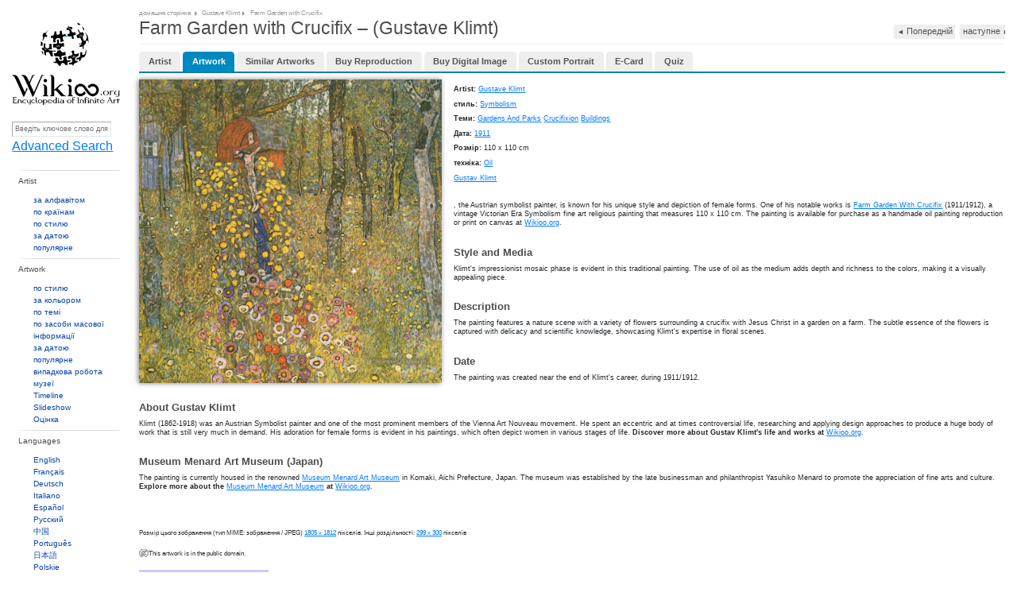

--- FILE ---
content_type: text/html;charset=utf-8
request_url: https://wikioo.org/uk/paintings.php?refarticle=6E3TCK&titlepainting=Farm%20Garden%20with%20Crucifix&artistname=Gustav%20Klimt
body_size: 9309
content:
<!DOCTYPE html>
<html>

<head>

  <meta http-equiv="Content-Type" content="text/html; charset=UTF-8" />
  <meta name="viewport" content="width=device-width, initial-scale=1.0" />

  <meta name="description" content="WikiOO.org - Енциклопедія образотворчого мистецтва - Живопис, Картини
 Gustave Klimt - Farm Garden with Crucifix"/>
      <meta property="og:image" content="https://img.wikioo.org/ADC/Art-ImgScreen-4.nsf/O/A-6E3TCK/$FILE/Gustav_klimt-farm_garden_with_crucifix.Jpg" />
    
    <title>Farm Garden with Crucifix - Gustave Klimt | WikiOO.org - Енциклопедія образотворчого мистецтва</title>
    <link rel="icon" href="favicon.ico"/>
    <link rel="icon" type="image/png" sizes="16x16" href="favicon.ico"/>
    <link href="https://wikioo.org/src/css/lightbox.min.css" rel="stylesheet" type="text/css"/>
    <link href="https://wikioo.org/include/Default.css.min.css" rel="stylesheet" type="text/css"/>
    <link rel="stylesheet" href="https://stackpath.bootstrapcdn.com/bootstrap/4.3.1/css/bootstrap.min.css"
          integrity="sha384-ggOyR0iXCbMQv3Xipma34MD+dH/1fQ784/j6cY/iJTQUOhcWr7x9JvoRxT2MZw1T" crossorigin="anonymous">

    <!--[if IE]>
    <link rel="stylesheet" type="text/css" href="https://wikioo.org/include/all-ie.min.css"/><![endif]-->
    <script type="text/javascript" src="https://ajax.googleapis.com/ajax/libs/jquery/3.5.1/jquery.min.js"></script>
    <script src="https://cdnjs.cloudflare.com/ajax/libs/jquery-migrate/3.4.0/jquery-migrate.min.js" integrity="sha512-QDsjSX1mStBIAnNXx31dyvw4wVdHjonOwrkaIhpiIlzqGUCdsI62MwQtHpJF+Npy2SmSlGSROoNWQCOFpqbsOg==" crossorigin="anonymous" referrerpolicy="no-referrer"></script>

    <script src="https://cdnjs.cloudflare.com/ajax/libs/popper.js/1.14.7/umd/popper.min.js"
            integrity="sha384-UO2eT0CpHqdSJQ6hJty5KVphtPhzWj9WO1clHTMGa3JDZwrnQq4sF86dIHNDz0W1"
            crossorigin="anonymous"></script>
    <script src="https://stackpath.bootstrapcdn.com/bootstrap/4.3.1/js/bootstrap.min.js"
            integrity="sha384-JjSmVgyd0p3pXB1rRibZUAYoIIy6OrQ6VrjIEaFf/nJGzIxFDsf4x0xIM+B07jRM"
            crossorigin="anonymous"></script>
    <style type="text/css">
        .goog-te-gadget-icon {
            display: none;
        }
    </style>
    <script src="https://wikioo.org/include/javascript.js" type="text/javascript"></script>
    <script type="text/javascript">
        //<![CDATA[
        $(document).ready(function () {
            Topics.init('/', 'False', 'True', 'wikioo.org');
            Topics.ErrorAjaxText = 'Error occurred when handling your requests. Please reload page.';
        });
        //]]>
    </script>

</head>

<body>


<div class="wp_wrapper">
    <div class="wp_wrapper_b90px">


        <div class="wp_menu">

            <div class="pl18 pb20">
                <table class="t2c mt25">
                    <tr class="vat">
                        <td class="r2c wHalf ar">
                            <!--img src="1x1.gif" width="23" height="1" alt="" /-->
                        </td>
                    </tr>
                </table>
                <div class="ac pt10"><a class="logo" href="https://wikioo.org/uk/" title="Main Page - Wikioo">&nbsp;</a>
                </div>
            </div>

            <div class="SearchLanguagesBox">
                <div class="in">

                    <div class="fl nowrap">
                        <form method="get" action="search.php" id="simpleSearch">
                            <input name="q" id="searchInput" type="text"
                                   placeholder="Введіть ключове слово для пошуку"/>
                            <input type="submit" class="off"/>
                            <input name="go" value="Go" title="Go to a page with this exact name if it exists"
                                   id="searchButton" class="searchButton" type="submit"/>
                            <input name="submit" type="hidden" value=""/>
                        </form>
                        <a href="https://wikioo.org/uk/advancedsearch.php">Advanced Search</a>
                    </div>

                    <div class="line"><!-- --></div>

                </div>
            </div>

            <div class="line"><!-- --></div>

            <ul class="top">
                <li class="menu-separator"><h3>Artist</h3>
                    <div id="topArtists">
                        <ul class="menu-items">
                            <li><a href="alphabet.php">за алфавітом</a></li>
                            <li><a href="nationality.php">по країнам</a></li>
                            <li><a href="artiststyle.php">по стилю</a></li>
                            <li><a href="artistsByDate.php">за датою</a></li>
                            <li><a href="popular-artist.php">популярне</a></li>
                        </ul>
                    </div>
                </li>
                <li class="menu-separator"><h3>Artwork</h3>
                    <div>
                        <ul class="menu-items">
                            <li><a href="style.php">по стилю</a></li>
                            <li><a href="color.php">за кольором</a></li>
                            <li><a href="topic.php">по темі
</a></li>
                            <li><a href="media.php">по засоби масової інформації</a></li>
                            <li><a href="paintingsByDate.php">за датою</a></li>
                            <li><a href="popular.php">популярне</a></li>
                            <li><a href="random.php">випадкова робота</a></li>
                            <li><a href="museums.php">музеї</a></li>
                            <li><a href="timeline.php">Timeline</a></li>
                            <li><a href="diaporama.php">Slideshow</a></li>
                            <li><a href="appraisal.php">Оцінка</a></li>
                        </ul>
                    </div>
                </li>
                <li class="menu-separator"><h3>Languages</h3>
                    <div>
                        <ul class="menu-items">
                                                            <li>
                                    <a href="https://wikioo.org/en/">
                                        English                                    </a>
                                </li>
                                                                <li>
                                    <a href="https://wikioo.org/fr/">
                                        Français                                    </a>
                                </li>
                                                                <li>
                                    <a href="https://wikioo.org/de/">
                                        Deutsch                                    </a>
                                </li>
                                                                <li>
                                    <a href="https://wikioo.org/it/">
                                        Italiano                                    </a>
                                </li>
                                                                <li>
                                    <a href="https://wikioo.org/es/">
                                        Español                                    </a>
                                </li>
                                                                <li>
                                    <a href="https://wikioo.org/ru/">
                                        Русский                                    </a>
                                </li>
                                                                <li>
                                    <a href="https://wikioo.org/cn/">
                                        中国                                    </a>
                                </li>
                                                                <li>
                                    <a href="https://wikioo.org/pt/">
                                        Português                                    </a>
                                </li>
                                                                <li>
                                    <a href="https://wikioo.org/ja/">
                                        日本語                                    </a>
                                </li>
                                                                <li>
                                    <a href="https://wikioo.org/pl/">
                                        Polskie                                    </a>
                                </li>
                                                                <li>
                                    <a href="https://wikioo.org/tr/">
                                        Türk                                    </a>
                                </li>
                                                                <li>
                                    <a href="https://wikioo.org/nl/">
                                        Nederlands                                    </a>
                                </li>
                                                                <li>
                                    <a href="https://wikioo.org/fa/">
                                        فارسی                                    </a>
                                </li>
                                                                <li>
                                    <a href="https://wikioo.org/ar/">
                                        الكورية العربية                                    </a>
                                </li>
                                                                <li>
                                    <a href="https://wikioo.org/ko/">
                                        한국어                                    </a>
                                </li>
                                                                <li>
                                    <a href="https://wikioo.org/cs/">
                                        čeština                                    </a>
                                </li>
                                                                <li>
                                    <a href="https://wikioo.org/sv/">
                                        Svensk                                    </a>
                                </li>
                                                                <li>
                                    <a href="https://wikioo.org/vi/">
                                        Tiếng Việt                                    </a>
                                </li>
                                                                <li>
                                    <a href="https://wikioo.org/id/">
                                        Indonesia                                    </a>
                                </li>
                                                                <li>
                                    <a href="https://wikioo.org/el/">
                                        ελληνικά                                    </a>
                                </li>
                                                                <li>
                                    <a href="https://wikioo.org/ro/">
                                        Română                                    </a>
                                </li>
                                                                <li>
                                    <a href="https://wikioo.org/hu/">
                                        Magyar                                    </a>
                                </li>
                                                                <li>
                                    <a href="https://wikioo.org/da/">
                                        Dansk                                    </a>
                                </li>
                                                                <li>
                                    <a href="https://wikioo.org/th/">
                                        ภาษาไทยภาษา                                    </a>
                                </li>
                                                                <li>
                                    <a href="https://wikioo.org/fi/">
                                        Suomalainen                                    </a>
                                </li>
                                                                <li>
                                    <a href="https://wikioo.org/sk/">
                                        Slovenský                                    </a>
                                </li>
                                                                <li>
                                    <a href="https://wikioo.org/bg/">
                                        Български                                    </a>
                                </li>
                                                                <li>
                                    <a href="https://wikioo.org/no/">
                                        Norsk                                    </a>
                                </li>
                                                                <li>
                                    <a href="https://wikioo.org/he/">
                                        עִברִית                                    </a>
                                </li>
                                                                <li>
                                    <a href="https://wikioo.org/lt/">
                                        Lietuvos                                    </a>
                                </li>
                                                                <li>
                                    <a href="https://wikioo.org/hr/">
                                        Hrvatski                                    </a>
                                </li>
                                                                <li>
                                    <a href="https://wikioo.org/uk/">
                                        Українська                                    </a>
                                </li>
                                                        </ul>
                    </div>
                </li>
                <li class="menu-separator"><h3>взаємодія</h3>
                    <div>
                        <ul class="menu-items">
                            <li><a href="about-us.php">про</a></li>
                            <li><a href="invitation.php">запит запрошення</a></li>
                            <li><a href="pages.php?page=privacy-policy">Політика конфіденційності</a></li>
                            <li><a href="pages.php?page=cookie-statement">Заяву Cookie</a></li>
                            <li><a href="pages.php?page=contact-us">Зв'яжіться з нами</a></li>
                        </ul>
                    </div>
                </li>
            </ul>
        </div>

        <div class="wp_base">

            <div class="wp_content pl10 pb10">

    <!-- BREADCRUMB NAVIGATION -->
    <div class="breadcrumbs">
        <h6>
            <ins class="breadcrumbs-width">
                <span><a href="/">домашня сторінка</a></span>
                <ins class="pl5"><!-- spacer --></ins>
                <span><a href="artist.php?name=Gustave Klimt"
                         title="Gustave Klimt">Gustave Klimt</a></span>
                <ins class="pl5"><!-- spacer --></ins>
                <span>Farm Garden with Crucifix</span>
            </ins>
        </h6>
    </div>
    <div class="line"></div>

    <!-- MAIN PAINTING CONTENT WITH SCHEMA.ORG MARKUP -->
    <div itemscope itemtype="http://schema.org/Painting">
        <!-- PAGE TITLE WITH NAVIGATION -->
        <div class="tt30 pb8" style="overflow:hidden;">
            <h1>
                <span>Farm Garden with Crucifix – (Gustave Klimt) </span>
                
                <!-- PREVIOUS/NEXT PAINTING NAVIGATION -->
                <span class="paintingSwitch">
                            <a style=""
                       href="paintings.php?refarticle=6E3TCL&titlepainting=Austrian Farmhouse&artistname=Gustave Klimt">◄ <span
                                style="font-size:0.8333vW;">Попередній</span></a>
        
        <a style=""
           href="paintings.php?refarticle=6E3TCJ&titlepainting=Black Feather Hat(Lady with a Feather Hat), The&artistname=Gustave Klimt"><span
                    style="font-size:0.8333vW;">наступне</span> ►</a>
      </span>
            </h1>
        </div>
        <div class="hr mb12">
            <hr/>
        </div>
        
        <!-- RENDER TAB NAVIGATION USING PaintingsTabManager -->
        <ul class="wp-tabs mb10"><li class=""><a href="artist.php?name=Gustave+Klimt">Artist</a></li><li class="active"><a href="#" onclick="switchTab({&quot;key&quot;:&quot;artwork&quot;,&quot;refarticle&quot;:&quot;6E3TCK&quot;,&quot;titlepainting&quot;:&quot;Farm Garden with Crucifix&quot;,&quot;artistname&quot;:&quot;Gustav Klimt&quot;}); return false;" data-tab="artwork">Artwork</a></li><li class=""><a href="#" onclick="switchTab({&quot;key&quot;:&quot;similar&quot;,&quot;refarticle&quot;:&quot;6E3TCK&quot;,&quot;titlepainting&quot;:&quot;Farm Garden with Crucifix&quot;,&quot;artistname&quot;:&quot;Gustav Klimt&quot;}); return false;" data-tab="similar">Similar Artworks</a></li><li class=""><a href="#" onclick="switchTab({&quot;key&quot;:&quot;buy&quot;,&quot;refarticle&quot;:&quot;6E3TCK&quot;,&quot;titlepainting&quot;:&quot;Farm Garden with Crucifix&quot;,&quot;artistname&quot;:&quot;Gustav Klimt&quot;}); return false;" data-tab="buy">Buy Reproduction</a></li><li class=""><a href="#" onclick="switchTab({&quot;key&quot;:&quot;buyimg&quot;,&quot;refarticle&quot;:&quot;6E3TCK&quot;,&quot;titlepainting&quot;:&quot;Farm Garden with Crucifix&quot;,&quot;artistname&quot;:&quot;Gustav Klimt&quot;}); return false;" data-tab="buyimg">Buy Digital Image</a></li><li class=""><a href="#" onclick="switchTab({&quot;key&quot;:&quot;buycustom&quot;,&quot;refarticle&quot;:&quot;6E3TCK&quot;,&quot;titlepainting&quot;:&quot;Farm Garden with Crucifix&quot;,&quot;artistname&quot;:&quot;Gustav Klimt&quot;}); return false;" data-tab="buycustom">Custom Portrait</a></li><li class=""><a href="#" onclick="switchTab({&quot;key&quot;:&quot;ecard&quot;,&quot;refarticle&quot;:&quot;6E3TCK&quot;,&quot;titlepainting&quot;:&quot;Farm Garden with Crucifix&quot;,&quot;artistname&quot;:&quot;Gustav Klimt&quot;}); return false;" data-tab="ecard">E-Card</a></li><li class=""><a href="#" onclick="switchTab({&quot;key&quot;:&quot;quiz&quot;,&quot;refarticle&quot;:&quot;6E3TCK&quot;,&quot;titlepainting&quot;:&quot;Farm Garden with Crucifix&quot;,&quot;artistname&quot;:&quot;Gustav Klimt&quot;}); return false;" data-tab="quiz">Quiz</a></li></ul>        <script type="text/javascript">
        /**
         * Switch tab with robot prevention using JavaScript onclick
         */
        function switchTab(tabData) {
            // Prevent robots and validate human interaction
            if (!validateHumanInteraction()) {
                return false;
            }
            
            // Construct URL and navigate
            var url = 'paintings.php?refarticle=' + encodeURIComponent(tabData.refarticle);
            url += '&titlepainting=' + encodeURIComponent(tabData.titlepainting);
            url += '&artistname=' + encodeURIComponent(tabData.artistname);
            url += '&tab=' + encodeURIComponent(tabData.key);
            
            // Navigate to the new URL
            window.location.href = url;
            return false;
        }
        
        /**
         * Validate human interaction to prevent robot access
         */
        function validateHumanInteraction() {
            // First check: Verify at least one cookie was sent by browser in the request
            var existingCookies = document.cookie;
            if (!existingCookies || existingCookies.trim() === '') {
                alert('Cookies must be enabled for tab navigation. Please enable cookies in your browser and refresh the page.');
                return false;
            }
            
            // Second check: Test cookie support functionality
            var testCookieName = 'wikioo_tab_test';
            var testCookieValue = 'human_' + Date.now();
            
            document.cookie = testCookieName + '=' + testCookieValue + '; path=/; max-age=60';
            
            var cookies = document.cookie.split(';');
            var cookieFound = false;
            
            for (var i = 0; i < cookies.length; i++) {
                var cookie = cookies[i].trim();
                if (cookie.indexOf(testCookieName + '=') === 0) {
                    cookieFound = true;
                    break;
                }
            }
            
            // Clean up test cookie
            document.cookie = testCookieName + '=; path=/; expires=Thu, 01 Jan 1970 00:00:00 GMT';
            
            if (!cookieFound) {
                alert('JavaScript and cookies are required for tab navigation.');
                return false;
            }
            
            // Additional bot prevention: check for rapid clicks
            var lastClick = window.lastTabClick || 0;
            var now = Date.now();
            
            if (now - lastClick < 500) { // Less than 500ms between clicks
                return false;
            }
            
            window.lastTabClick = now;
            return true;
        }
        </script>
        
        <!-- Styling for disabled quiz tab -->
        <style>
            .wp-tabs li.disabled {
                opacity: 0.6;
            }
            .wp-tabs li.disabled a {
                pointer-events: none;
                color: #999 !important;
                text-decoration: none !important;
                cursor: not-allowed !important;
            }
            .wp-tabs li.disabled a:hover {
                color: #999 !important;
                background: none !important;
            }
        </style>
        
        <!-- RENDER ACTIVE TAB CONTENT USING PaintingsTabManager -->
        
<style>          
    .ArtistInfo {
        margin: 0px;
    	font: 0.8em Arial, sans-serif;
    	line-height: 1em;
		padding: 0px;
		margin-bottom: 0.5vh;
	}
    .ArtistInfo h1 {
    	font-weight: bold;
        font-size: 1.1em; /* Larger than default */
    }
    .ArtistInfo h2 {
    	font-weight: bold;
        font-size: 1.0em; /* Slightly smaller than h1 */
    }
    .ArtistInfo h3 {
        font-size: 0.9em; /* Slightly smaller than h2 */
    }
	.ArtistInfo li {
    	margin-left: 1vw;
    }
</style> 

<div class="ArtistInfo">
    <div class="ImageProfileBox">
        <div class="pozRel">
            <ul class="Enlarge1" style="display:none;">
                <li></li>
            </ul>
            <a id="paintingImage" href="https://img.wikioo.org/ADC/Art-ImgScreen-4.nsf/O/A-6E3TCK/$FILE/Gustav_klimt-farm_garden_with_crucifix.Jpg"
               data-lightbox="image-2"
               data-title="WikiOO.org - Енциклопедія образотворчого мистецтва - Живопис, Картини
 Gustave Klimt - Farm Garden with Crucifix"
               title="WikiOO.org - Енциклопедія образотворчого мистецтва - Живопис, Картини
 Gustave Klimt - Farm Garden with Crucifix"
               style="width:29.7619vW">
                <img itemprop="image" src="https://img.wikioo.org/ADC/art.nsf/get_large_image_wikioo?Open&ra=6E3TCK"
                     class=''
                     alt="WikiOO.org - Енциклопедія образотворчого мистецтва - Живопис, Картини
 Gustave Klimt - Farm Garden with Crucifix"
                     title="WikiOO.org - Енциклопедія образотворчого мистецтва - Живопис, Картини
 Gustave Klimt - Farm Garden with Crucifix"
                     style="width:29.7619vW;-webkit-box-shadow: -0.1vW 0vW 0.5vW 0vW rgba(0,0,0,.5)"/>
            </a>
        </div>
    </div>

    <div class="DataProfileBox">
                    <p class="pt10 b0">
                <b>Artist: </b><a
                        href="artist.php?name=Gustave+Klimt" itemprop="author">
                    Gustave Klimt</a>
            </p>
                            <p class="pt10 b0">
                <b>стиль: </b><a
                        href="style.php?id=Symbolism"><span
                            itemprop="style">Symbolism</span></a>
            </p>
                            <p class="pt10 b0">
                <b>Теми: </b>
                                <a href="topic.php?id=Gardens And Parks"><span
                            itemprop="technique">Gardens And Parks</span></a>
                                    <a href="topic.php?id=Crucifixion"><span
                            itemprop="technique">Crucifixion</span></a>
                                    <a href="topic.php?id=Buildings"><span
                            itemprop="technique">Buildings</span></a>
                                </p>
                            <p class="pt10 b0">
                <b>Дата: </b><a
                        href="paintingsByDate.php?dates=1911"><span
                            itemprop="date">1911</span></a>
            </p>
                            <p class="pt10 b0">
                <b>Розмір: </b>110 x 110 cm            </p>
                                                    <p class="pt10 b0">
                    <b>техніка: </b><a
                            href="media.php?id=Oil"><span
                                itemprop="technique">Oil</span></a>
                </p>
                            <p class="pt10" align="justify">
            <?xml encoding="utf-8" ?><a href="https://wikioo.org/en/search.php?q=gustav+klimt+gustav+klimt">Gustav Klimt</a><p>, the Austrian symbolist painter, is known for his unique style and depiction of female forms. One of his notable works is <a href="https://wikioo.org/en/search.php?q=farm+garden+with+crucifix+farm+garden+with+crucifix">Farm Garden With Crucifix</a> (1911/1912), a vintage Victorian Era Symbolism fine art religious painting that measures 110 x 110 cm. The painting is available for purchase as a handmade oil painting reproduction or print on canvas at <a href="https://Wikioo.org">Wikioo.org</a>.  </p><h2>Style and Media</h2><p>  Klimt's impressionist mosaic phase is evident in this traditional painting. The use of oil as the medium adds depth and richness to the colors, making it a visually appealing piece.  </p><h2>Description</h2><p>  The painting features a nature scene with a variety of flowers surrounding a crucifix with Jesus Christ in a garden on a farm. The subtle essence of the flowers is captured with delicacy and scientific knowledge, showcasing Klimt's expertise in floral scenes.  </p><h2>Date</h2><p>  The painting was created near the end of Klimt's career, during 1911/1912.  </p><h2>About Gustav Klimt</h2><p>  Klimt (1862-1918) was an Austrian Symbolist painter and one of the most prominent members of the Vienna Art Nouveau movement. He spent an eccentric and at times controversial life, researching and applying design approaches to produce a huge body of work that is still very much in demand. His adoration for female forms is evident in his paintings, which often depict women in various stages of life.  <b>Discover more about Gustav Klimt's life and works at <a href="https://wikioo.org/en/artist.php?name=GustavKlimt">Wikioo.org</a></b>.  </p><h2>Museum Menard Art Museum (Japan)</h2><p>  The painting is currently housed in the renowned <a href="https://wikioo.org/en/search.php?q=museum+menard+art+museum+museum+menard">Museum Menard Art Museum</a> in Komaki, Aichi Prefecture, Japan. The museum was established by the late businessman and philanthropist Yasuhiko Menard to promote the appreciation of fine arts and culture.  <b>Explore more about the <a href="https://wikioo.org/en/search.php?q=museum+menard+art+museum+museum+menard">Museum Menard Art Museum</a> at <a href="https://wikioo.org/en/paintings.php?refarticle=A@D3CFYP">Wikioo.org</a></b>.</p>
        </p>

        <div class="share42init" data-url="https://wikioo.org/uk/paintings.php?refarticle=6E3TCK&titlepainting=Farm%20Garden%20with%20Crucifix&artistname=Gustav%20Klimt"
             data-image="https://img.wikioo.org/ADC/Art-ImgScreen-4.nsf/O/A-6E3TCK/$FILE/Gustav_klimt-farm_garden_with_crucifix.Jpg"></div>
    </div>
</div>
<div class="line"></div>

    <div class="sized-placeholder-link"> 
        Розмір цього зображення (тип MIME: зображення / JPEG) <a href="https://img.wikioo.org/ADC/Art-ImgScreen-4.nsf/O/A-6E3TCK/$FILE/Gustav_klimt-farm_garden_with_crucifix.Jpg" target="_blank">1805 x 1812</a> пікселів. Інші роздільності: <a href="https://img.wikioo.org/ADC/Art-ImgThumb.nsf/O/A-6E3TCK/$FILE/Gustav_klimt-farm_garden_with_crucifix-s.Jpg" target="_blank">299 x 300</a> пікселів    </div>

    <div class="pb15"><span class="iconNoCopy">This artwork is in the public domain.</span></div>

<table class="toccolours vvvevent" style="width: 100%; direction: ltr;" cellpadding="2">
    <tbody>
    <tr>
        <th id="fileinfotpl_aut"><p>Artist</p></th>
        <td align="left">
            <p>
                <a class="linkbtn"
                        href="artist.php?name=Gustave+Klimt" itemprop="author">
                    Gustave Klimt</a>
            </p>
        </td>
    </tr>
    <tr>
        <th id="fileinfotpl_aut"><p>скачати</p></th>
        <td align="left">
            <p><a href="https://img.wikioo.org/ADC/Art-ImgScreen-4.nsf/O/A-6E3TCK/$FILE/Gustav_klimt-farm_garden_with_crucifix.Jpg"
                  target="_blank">Натисніть тут, щоб завантажити</a></p>
        </td>
    </tr>
            <tr>
            <th id="fileinfotpl_perm"><p>Дозволення</p></th>
            <td align="left">
                <p>
                    Безкоштовно для некомерційного використання. Дивись нижче.                    <script type="text/javascript">
                        var newwind;
                        function popupe(url) {
                            newwind = window.open(url, 'name', 'height=340,width=400');
                            if (window.focus) {
                                newwind.focus()
                            }
                        }
                    </script>
                </p>
            </td>
        </tr>
        </tbody>
</table>
<div class="line h20px"></div>

    <table cellspacing="8" cellpadding="0"
           style="width:100%; clear:both; margin:0.5em auto; background-color:#f7f8ff; border:0.1190vW solid #8888aa; direction: ltr; line-height:1vW;"
           class="layouttemplate">
        <tbody>
        <tr>
            <td class="p5 public-domain-img"><img alt="Public domain"
                                                  src="https://upload.wikimedia.org/wikipedia/commons/thumb/6/62/PD-icon.svg/64px-PD-icon.svg.png"
                                                  style="width:3.8095vW;height:3.8095vW;" border="0"></td>
            <td class="p5 public-domain-desc">
                <p>
        <span lang="en" class="description en" xml:lang="en"><small><i>This image (or other media file) is in the <b>public domain</b>
          because its copyright has expired. However - you may not use this image for commercial purposes and you may not alter the image or remove the watermark.</i></small>
        </span>
                </p>
                <p>
        <span lang="en" class="description en" xml:lang="en"><i>This applies to the United States, Canada, the European Union and those countries with a copyright term of
          <b>life of the author plus 70 years</b>.</i>
        </span>
                </p>
                <hr>
                <p>
        <span lang="en" class="description en" xml:lang="en">
          <img alt=""
               src="https://upload.wikimedia.org/wikipedia/commons/thumb/f/f7/Nuvola_apps_important.svg/25px-Nuvola_apps_important.svg.png"
               style="width:1.4881vW;height:1.25vW;" border="0">
          <small>Note that a few countries have copyright terms longer than 70 years: Mexico has 100 years, Colombia has 80 years, and Guatemala and Samoa have 75 years. This image may
            <i>not</i> be in the public domain in these countries, which moreover do <i>not</i> implement the
            <a href="https://en.wikipedia.org/wiki/rule_of_the_shorter_term" class="extiw"
               title="w:rule of the shorter term" target="_blank">rule of the shorter term</a>.
            Côte d'Ivoire has a general copyright term of 99 years and Honduras has 75 years, but they <i>do</i> implement that rule of the shorter term.</small>
        </span>
                </p>
            </td>
        </tr>
        </tbody>
    </table>
    <div class="line h20px"></div>

<div class="line h20px"></div>

<div id="supersized_f11" style="display:none;">Use Full screen browser mode for best experience</div>
<div id="supersized_tools" style="display:none;">
    <div class="fr">
        <table class="t2c auto">
            <tr class="vam">
                <td class="l2c"><a id="closeLink" href="javascript://" onclick="return false;"
                                   onfocus="blur()" title="Close">close</a></td>
                <td class="r2c pt2">
                    <a id="closeIcon" href="javascript://" onclick="return false;" onfocus="blur()"
                       title="Close">
                       <img src="images/close-info.gif"
                                width="15" height="15" alt="Close"/>
                    </a>
                </td>
            </tr>
        </table>
    </div>
    <div class="fl ml8"><a id="infoLink" href="javascript://" onclick="return false;" onfocus="blur()"
                           title="Show details">Show details</a></div>
    <div class="fl">
        <ins>|</ins>
    </div>
    <div class="fl"><a id="artworkLink" class="active" href="javascript://" target="_blank" onfocus="blur()"
                       title="Artwork Page">Artwork Page</a></div>
    <div id="copyrightRestricted" style="displaye:none">
        <div class="fl">
            <ins>|</ins>
        </div>
        <div class="fl">
            <span>Due to copyright law restrictions this image is not available for your country</span>
        </div>
    </div>
    <div class="line"></div>
</div>

<div class="line"></div>
<div class="line"></div>
<div class="line"></div>         
    </div>



    <div class="wp_footer">

<table class="t2c">
  <tr>
    <td class="r2c pb5">
     <ul style="margin-left:33px;">
     <li><a href="/">домашня сторінка</a></li>
                    <li><a href="about-us.php">про</a></li>
                    <li><a href="pages.php?page=privacy-policy">Політика конфіденційності</a></li>
                    <li><a href="pages.php?page=cookie-statement">Заяву Cookie</a></li>
                    <li><a href="pages.php?page=contact-us">Зв'яжіться з нами</a></li>
      </ul>
    </td>
    <td class="r2c ar vat pt25">WikiOO.org - Енциклопедія образотворчого мистецтва</td>

    <td class="vat" style="padding-top:21px;"><div class="w140px ml5"></div></td>
  </tr>
</table>

</div>

  <div id="divPopUp" class="jqmWindow"></div>



  <script src="https://wikioo.org/include/Wikioo-Grayscale_Filter-Funtions-Script.js" type="text/javascript" ></script>
  <script src="https://wikioo.org/include/Wikioo-Grayscale_Filter-Script.js" type="text/javascript" ></script>
    <!-- <script src="https://wikioo.org/include/javascript.js" type="text/javascript"></script> -->
    <script src="https://wikioo.org/include/jquery.cookie.js" type="text/javascript"></script>
  <script type="text/javascript">
	if(null != $.cookie('SearchViewMode'))
	{
        $('.search-row').addClass('noanimation');
        setTimeout(function() {$('.search-row').removeClass('noanimation');}, 1500);

        $('.SortingIcons li').removeClass('active');
        $('.SortingIcons li').each(function(i, d) {
            if ($(d).hasClass($.cookie('SearchViewMode'))) {
                $(d).addClass('active');
            }
        });

        $('.search-row').removeClass('big').removeClass('normal').removeClass('small').addClass($.cookie('SearchViewMode'));
	}

    $('.SortingIcons li').click(function(e) {
        e.preventDefault();

        $('.search-row').addClass('noanimation');
        setTimeout(function() {$('.search-row').removeClass('noanimation');}, 1500);

        $('.SortingIcons li').removeClass('active');
        $(this).addClass('active');
        let cellClass = '';
        if ($(this).hasClass('big')) {
            cellClass = 'big';
        } else if ($(this).hasClass('normal')) {
            cellClass = 'normal';
        } else if ($(this).hasClass('small')) {
            cellClass = 'small';
        }
        console.log(cellClass);

        if (cellClass.length) {
            $('.search-row').removeClass('big').removeClass('normal').removeClass('small').addClass(cellClass);
            $.cookie('SearchViewMode', cellClass, {
                expires: 180,
                path: "/"
            })
        }
    });
  </script>
  <script src="https://wikioo.org/src/js/lightbox.js" type="text/javascript"></script>


<script type="text/javascript">
(function(i,s,o,g,r,a,m){i['GoogleAnalyticsObject']=r;i[r]=i[r]||function(){
(i[r].q=i[r].q||[]).push(arguments)},i[r].l=1*new Date();a=s.createElement(o),
m=s.getElementsByTagName(o)[0];a.async=1;a.src=g;m.parentNode.insertBefore(a,m)
})(window,document,'script','https://www.google-analytics.com/analytics.js','ga');
ga('create', 'UA-134275-23', 'auto');
ga('send', 'pageview');
</script>


</body>
</html>     

--- FILE ---
content_type: text/css
request_url: https://wikioo.org/src/css/lightbox.min.css
body_size: 983
content:
/* Preload images */
body:after{content:url(../images/close.png) url(../images/loading.gif) url(../images/prev.png) url(../images/next.png);display:none}.lightboxOverlay{position:absolute;top:0;left:0;z-index:9999;background-color:black;filter:progid:DXImageTransform.Microsoft.Alpha(Opacity=80);opacity:0.8;display:none}.lightbox{position:absolute;left:0;width:100%;z-index:10000;text-align:center;line-height:0;font-weight:normal}.lightbox .lb-image{display:block;height:auto;max-width:inherit;-webkit-border-radius:3px;-moz-border-radius:3px;-ms-border-radius:3px;-o-border-radius:3px;border-radius:3px}.lightbox a img{border:none}.lb-outerContainer{position:relative;background-color:white;*zoom:1;width:250px;height:250px;margin:0 auto;-webkit-border-radius:4px;-moz-border-radius:4px;-ms-border-radius:4px;-o-border-radius:4px;border-radius:4px}.lb-outerContainer:after{content:"";display:table;clear:both}.lb-container{padding:4px}.lb-loader{position:absolute;top:43%;left:0;height:25%;width:100%;text-align:center;line-height:0}.lb-cancel{display:block;width:32px;height:32px;margin:0 auto;background:url(../images/loading.gif) no-repeat}.lb-nav{position:absolute;top:0;left:0;height:100%;width:100%;z-index:10}.lb-container > .nav{left:0}.lb-nav a{outline:none;background-image:url([data-uri])}.lb-prev,.lb-next{height:100%;cursor:pointer;display:block}.lb-nav a.lb-prev{width:34%;left:0;float:left;background:url(../images/prev.png) left 48% no-repeat;filter:progid:DXImageTransform.Microsoft.Alpha(Opacity=0);opacity:0;-webkit-transition:opacity 0.6s;-moz-transition:opacity 0.6s;-o-transition:opacity 0.6s;transition:opacity 0.6s}.lb-nav a.lb-prev:hover{filter:progid:DXImageTransform.Microsoft.Alpha(Opacity=100);opacity:1}.lb-nav a.lb-next{width:64%;right:0;float:right;background:url(../images/next.png) right 48% no-repeat;filter:progid:DXImageTransform.Microsoft.Alpha(Opacity=0);opacity:0;-webkit-transition:opacity 0.6s;-moz-transition:opacity 0.6s;-o-transition:opacity 0.6s;transition:opacity 0.6s}.lb-nav a.lb-next:hover{filter:progid:DXImageTransform.Microsoft.Alpha(Opacity=100);opacity:1}.lb-dataContainer{margin:0 auto;padding-top:5px;*zoom:1;width:100%;-moz-border-radius-bottomleft:4px;-webkit-border-bottom-left-radius:4px;border-bottom-left-radius:4px;-moz-border-radius-bottomright:4px;-webkit-border-bottom-right-radius:4px;border-bottom-right-radius:4px}.lb-dataContainer:after{content:"";display:table;clear:both}.lb-data{padding:0 4px;color:#ccc}.lb-data .lb-details{width:85%;float:left;text-align:left;line-height:1.1em}.lb-data .lb-caption{font-size:13px;font-weight:bold;line-height:1em}.lb-data .lb-number{display:block;clear:left;padding-bottom:1em;font-size:12px;color:#999}.lb-data .lb-close{display:block;float:right;width:30px;height:30px;background:url(../images/close.png) top right no-repeat;text-align:right;outline:none;filter:progid:DXImageTransform.Microsoft.Alpha(Opacity=70);opacity:0.7;-webkit-transition:opacity 0.2s;-moz-transition:opacity 0.2s;-o-transition:opacity 0.2s;transition:opacity 0.2s}.lb-data .lb-close:hover{cursor:pointer;filter:progid:DXImageTransform.Microsoft.Alpha(Opacity=100);opacity:1}